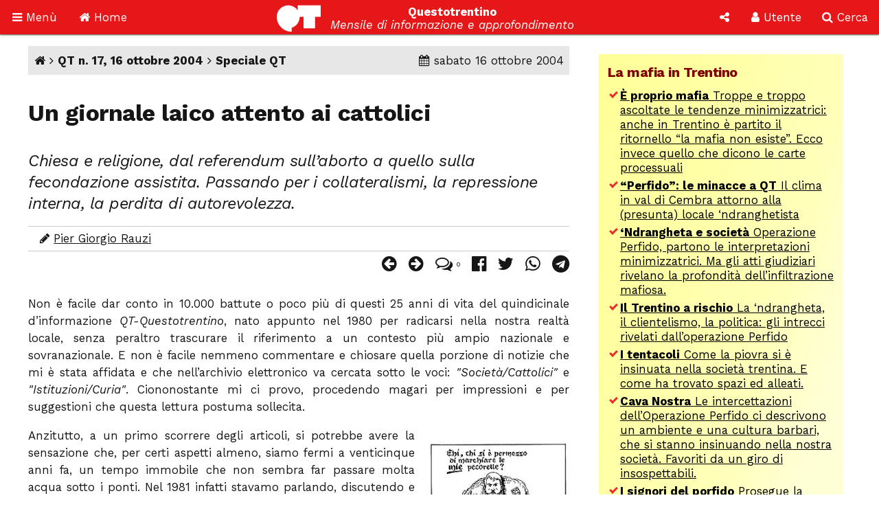

--- FILE ---
content_type: text/html; Charset=utf-8
request_url: https://www.questotrentino.it/articolo/9313/un_giornale_laico_attento_ai_cattolici
body_size: 49164
content:
<!DOCTYPE html>
<html lang="it">
<head>
<meta charset="utf-8">
<meta name="viewport" content="width=device-width, initial-scale=1">
<meta name="theme-color" content="#e51718">
<link rel="shortcut icon" href="//www.questotrentino.it/favicon64.ico">
<link href="/qt/css/font-awesome.min.css" rel="stylesheet" type="text/css">
<link href="/qt/reset.css" rel="stylesheet" type="text/css">
<link href="/qt/stili-3.css" rel="stylesheet" type="text/css">
<link href="/qt/mediaquery.css" rel="stylesheet" type="text/css">
<link href="/qt/stili-2.css" rel="stylesheet" type="text/css">
<script src="/qt/jquery.js"></script>
<script src="/qt/js.js"></script>
<script src="/qt/js-3.js"></script>

<script async src="//pagead2.googlesyndication.com/pagead/js/adsbygoogle.js"></script>
<script>
  /*(adsbygoogle = window.adsbygoogle || []).push({
    google_ad_client: "ca-pub-9252868005273426",
    enable_page_level_ads: true
  });*/
  (function(i,s,o,g,r,a,m){i['GoogleAnalyticsObject']=r;i[r]=i[r]||function(){
  (i[r].q=i[r].q||[]).push(arguments)},i[r].l=1*new Date();a=s.createElement(o),
  m=s.getElementsByTagName(o)[0];a.async=1;a.src=g;m.parentNode.insertBefore(a,m)
  })(window,document,'script','https://www.google-analytics.com/analytics.js','ga');

  ga('create', 'UA-37785792-1', 'auto');
  ga('send', 'pageview');

</script>
<script src="/qt/adblock.js"></script>
<link rel='prev' href='/articolo/9312/quei_fecondi_anni_80'>
<link rel='next' href='/articolo/9314/25_anni_di_idee_25_anni_di_polemiche'>
<title>Un giornale laico attento ai cattolici</title>
<meta property='og:type' content='article'>
<meta property='og:url' content='https://www.questotrentino.it/articolo/9313/un_giornale_laico_attento_ai_cattolici'>
<meta property='og:title' content='Un giornale laico attento ai cattolici'>
<meta property='og:locale' content='it_IT'>
<meta property='og:site_name' content='QT-Questotrentino'>
<meta property='article:published_time' content='2004-10-16'>
<meta property='og:image' content='https://www.questotrentino.it/2004/17/cristo.jpg'>
<meta property='og:image:width' content='230'>
<meta property='og:image:height' content='218'>
<meta property='article:tag' content='Cattolici'>
<meta property='article:tag' content='Curia'>
<meta property='article:tag' content='Questotrentino'>
<meta property='article:tag' content='Religione'>
<meta property='article:tag' content='Laicit&#224;'>
<meta name='keywords' lang='it' content='Cattolici, Curia, Questotrentino, Religione, Laicit&#224;, trento, trentino, notizie, politica, spettacoli.'>
<meta property='article:section' content='Speciale QT'>	
<meta name='description' lang='it' content='Chiesa e religione, dal referendum sull&#8217;aborto a quello sulla fecondazione assistita. Passando per i collateralismi, la repressione interna, la perdita di autorevolezza.'>
<meta property='og:description' content='Chiesa e religione, dal referendum sull&#8217;aborto a quello sulla fecondazione assistita. Passando per i collateralismi, la repressione interna, la perdita di autorevolezza.'>
<meta property='article:author' content='Pier Giorgio Rauzi'>
</head>

<body>

<a id="top"></a>

<div id="barra-fissa" class="qt-riga">

  <div class="s-50px m-50px l-75px x-100px" id="barra-menu">
  <a href="#"><i class="fa fa-bars" aria-hidden="true"></i> <span class="s-hide m-hide">Men&ugrave;</span></a>
  </div>
  
  <div class="s-50px m-50px l-75px x-100px" id="barra-home">
  <a href="https://www.questotrentino.it/qt/"><i class="fa fa-home" aria-hidden="true"></i> <span class="s-hide m-hide">Home</span></a>
  </div>
  
  <div class="s-1-250px m-1-300px l-1-350px x-1-450px" id="barra-qt">
  <img src="/qt/grafica/logo_questotrentino.svg" alt="QT"> <div id="testata"><strong class="s-hide">Questotrentino</strong> <i class="s-hide m-hide"><br>Mensile di informazione e approfondimento</i></div>
  </div>
  
  <div class="s-50px m-50px l-50px x-50px pop-apri" data-pop="#pop-social" id="barra-social">
  <i class="fa fa-share-alt" aria-hidden="true"></i>
  </div>
  
  <div class="s-50px m-75px l-75px x-100px pop-apri" data-pop="#pop-login" id="barra-login">
  <i class="fa fa-user" aria-hidden="true"></i> <span class="s-hide">Utente</span>
  </div>
  
  <div class="s-50px m-75px l-75px x-100px pop-apri" data-pop="#pop-cerca" id="barra-cerca">
  <i class="fa fa-search" aria-hidden="true"></i> <span class="s-hide">Cerca</span>
  </div>

</div>

<nav id="menu-lato">  
  <ul class="menu">
  	<li><a href="/qt/"><i class="fa fa-home" aria-hidden="true"></i> Home</a></li>
  	<li><i class="fa fa-archive" aria-hidden="true"></i> Archivio <i class="fa fa-angle-down" aria-hidden="true"></i>
  	<ul>
  		<li><a href="https://www.questotrentino.it/qt/?a=numeri"><i class="fa fa-newspaper-o" aria-hidden="true"></i> Per numeri pubblicati</a></li>
  		<li><a href="https://www.questotrentino.it/qt/?a=chiavi"><i class="fa fa-tags" aria-hidden="true"></i> Per parole chiave</a></li>
  		<li><a href="https://www.questotrentino.it/qt/?a=argomenti"><i class="fa fa-cubes" aria-hidden="true"></i> Per argomenti</a></li>
  		<li><a href="https://www.questotrentino.it/qt/?a=autori"><i class="fa fa-group" aria-hidden="true"></i> Per autori</a></li>
  	</ul></li>
    <li><i class="fa fa-info-circle" aria-hidden="true"></i> Conosci QT <i class="fa fa-angle-down" aria-hidden="true"></i>
  	<ul>
    	<li><a href="https://www.questotrentino.it/articolo/118/questotrentino.htm#chisiamo"><i class="fa fa-question-circle" aria-hidden="true"></i> Chi siamo</a></li>
  		<li><a href="https://www.questotrentino.it/articolo/118/questotrentino.htm"><i class="fa fa-hourglass-half" aria-hidden="true"></i> La storia di QT</a></li>
  		<li><a href="https://www.questotrentino.it/qt/?a=autori"><i class="fa fa-group" aria-hidden="true"></i> I componenti della redazione</a></li>
  		<li><a href="mailto:redazione@questotrentino.it"><i class="fa fa-envelope-o" aria-hidden="true"></i> Scrivi alla redazione</a></li>
  	</ul></li>
  	<li><i class="fa fa-shopping-basket" aria-hidden="true"></i> Abbonamenti <i class="fa fa-angle-down" aria-hidden="true"></i>
  	<ul>
  		<li><a href="https://www.questotrentino.it/articolo/118/questotrentino.htm#abbonamenti"><i class="fa fa-puzzle-piece" aria-hidden="true"></i> Tipo di abbonamento</a></li>
  		<li><a href="https://www.questotrentino.it/articolo/118/questotrentino.htm#abbonamenti"><i class="fa fa-eur" aria-hidden="true"></i> Modalit&agrave; di pagamento</a></li>
  		<li><a href="https://www.questotrentino.it/qt/?a=abbonamento"><i class="fa fa-credit-card" aria-hidden="true"></i> On line con carta di credito</a></li>
  	</ul></li>
  </ul>
</nav>


<ul class="pop-menu" id="pop-social">
  <li><form action="https://www.questotrentino.it/qt/iscrizione.asp" method="post" class="text-cn" id="form-newsletter">
    <input type="hidden" name="x" value="0">
    <div class="pop-titolo"><i class="fa fa-address-card-o" aria-hidden="true"></i> Iscrizione newsletter</div>
    <p>Per restare informato sulle iniziative di Questotrentino iscriviti alla nostra newsletter.</p>
    <div class="text-dx"><i class="fa fa-at" aria-hidden="true"></i> <input type="email" name="email" required autocomplete="on" placeholder="indirizzo@email.com"></div>
    <div class="text-cn"><button name="a" value="iscriviti" type="submit"><i class="fa fa-thumbs-o-up" aria-hidden="true"></i> iscriviti</button></div>
  </form>
  <li><a href="https://www.facebook.com/questotrentino" class="text-cn"><i class="fa fa-facebook-official" aria-hidden="true"></i> Facebook</a>
  <li><a href="https://twitter.com/Questotrentino" class="text-cn"><i class="fa fa-twitter" aria-hidden="true"></i> Twitter</a>
  <li><a href="https://www.youtube.com/user/Questotrentino" class="text-cn"><i class="fa fa-youtube" aria-hidden="true"></i> Youtube</a>
  <li><a href="https://www.questotrentino.it/qt/rss.asp" class="text-cn"><i class="fa fa-rss" aria-hidden="true"></i> Feed Rss</a>
</ul>

<ul class="pop-menu" id="pop-login"><li><a href='https://www.questotrentino.it/qt/?a=registrazione' class='text-cn'><i class='fa fa-user-plus' aria-hidden='true'></i> Registrazione utente</a></li><li><form action='https://www.questotrentino.it/qt/login.asp' id='form-login' class='text-cn' method='post'><input type=hidden name='x' value='0'><div class='pop-titolo'><i class='fa fa-sign-in' aria-hidden='true'></i> Login utente</div><div class='text-dx'><i class='fa fa-user' aria-hidden='true'></i> <input type=text name='alias' required placeholder='nome utente' size='20' maxlength='20'></div><div class='text-dx'><i class='fa fa-key' aria-hidden='true'></i> <input type=password name='password' required size='20' maxlength='20' placeholder='password'></div><div class='text-cn'><label><input type=checkbox name='autologin' value='1'>resta connesso</label></div><div class='text-cn'><button name='a' value='entra' type=submit><i class='fa fa-sign-in' aria-hidden='true'></i> entra</button></div></form></li><li><a href='https://www.questotrentino.it/qt/?a=codiceoreset' class='text-cn'><i class='fa fa-user-times' aria-hidden='true'></i> Dati utente smarriti</a></li></ul>

<ul class="pop-menu" id="pop-cerca">
  <li><form action="https://www.google.it/cse" name="cse-search-box" id="cse-search-box" class="text-cn">
    <input type="hidden" name="cx" value="partner-pub-9252868005273426:ttpyt3-7mmr">
    <input type="hidden" name="ie" value="ISO-8859-1">
    <div class="pop-titolo"><i class="fa fa-search" aria-hidden="true"></i> Cerca</div>
    <div class="text-dx"><i class="fa fa-google" aria-hidden="true"></i> <input type="text" name="q" size="20" placeholder="testo da cercare"></div>
    <div class="text-cn"><button name="sa" value="cerca" type="submit"><i class="fa fa-search" aria-hidden="true"></i> avvia ricerca</button></div>
  </form>
</ul>

<div id="pagina">
<div class="qt-riga">
<section class="colonna qt-settore-1 s-24 m-24 l-16 x-16 s-flex m-flex l-flex x-flex" id="settore-1">
<article id='qt-articolo'><div id='articolo-numero'><a href='/' title='Home page'><i class='fa fa-home' aria-hidden='true'></i></a> <i class='fa fa-angle-right' aria-hidden='true'></i> <a href='/numero/300/qt_n_17_16_ottobre_2004'>QT n. 17, 16 ottobre 2004</a> <i class='fa fa-angle-right' aria-hidden='true'></i> <a href='/qt/?arid=103'>Speciale QT</a><time datetime='2004-10-16'><i class='fa fa-calendar' aria-hidden='true'></i> sabato 16 ottobre 2004</time></div><header id='articolo-titoli'><h1>Un giornale laico attento ai cattolici</h1><h2>Chiesa e religione, dal referendum sull&#8217;aborto a quello sulla fecondazione assistita. Passando per i collateralismi, la repressione interna, la perdita di autorevolezza.</h2></header><footer><div id='articolo-autori'><i class='fa fa-pencil' aria-hidden='true'></i> <a href='/qt/?auid=71'>Pier Giorgio Rauzi</a></div><div id='articolo-social'><a href='/articolo/9312/quei_fecondi_anni_80' title='Articolo precedente: Quei fecondi anni &#8216;80'><i class='fa fa-arrow-circle-left' aria-hidden='true'></i></a><a href='/articolo/9314/25_anni_di_idee_25_anni_di_polemiche' title='Articolo successivo: 25 anni di idee, 25 anni di polemiche'><i class='fa fa-arrow-circle-right' aria-hidden='true'></i> </a><a href='#articolo-commenti' title='Commenti'><i class='fa fa-comments-o' aria-hidden='true'></i> <span class='contatore'>0</span></a><a href='https://www.facebook.com/sharer.php?u=https://www.questotrentino.it/articolo/9313/un_giornale_laico_attento_ai_cattolici' target='_blank' title='Condividi su Facebook'><i class='fa fa-facebook-official' aria-hidden='true'></i></a><a href='https://twitter.com/share?url=https://www.questotrentino.it/articolo/9313/un_giornale_laico_attento_ai_cattolici&amp;text=Un+giornale+laico+attento+ai+cattolici' target='_blank' title='Condividi su Twitter'><i class='fa fa-twitter' aria-hidden='true'></i></a><a href='https://wa.me/?text=Un+giornale+laico+attento+ai+cattolici+%2D+https://www.questotrentino.it/articolo/9313/un_giornale_laico_attento_ai_cattolici' target='_blank' title='Condividi su Whatsapp'><i class='fa fa-whatsapp' aria-hidden='true'></i></a><a href='https://t.me/share/url?url=https://www.questotrentino.it/articolo/9313/un_giornale_laico_attento_ai_cattolici&amp;text=Un+giornale+laico+attento+ai+cattolici' target='_blank' title='Condividi su Telegram'><i class='fa fa-telegram' aria-hidden='true'></i></a></div></footer><div id='articolo-testo' class='articolo-consponsor'><p>Non &#232; facile dar conto in 10.000 battute o poco pi&#249; di questi 25 anni di vita del quindicinale d&#8217;informazione<i> QT-Questotrentino</i>, nato appunto nel 1980 per radicarsi nella nostra realt&#224; locale, senza peraltro trascurare il riferimento a un contesto pi&#249; ampio nazionale e sovranazionale. E non &#232; facile nemmeno commentare e chiosare quella porzione di notizie che mi &#232; stata affidata e che nell&#8217;archivio elettronico va cercata sotto le voci: <i>&quot;Societ&#224;/Cattolici&quot;</i> e <i>&quot;Istituzioni/Curia&quot;</i>. Ciononostante mi ci provo, procedendo magari per impressioni e per suggestioni che questa lettura postuma sollecita.</p><figure class=' s-9 m-9 l-225px x-225px s-float-dx m-float-dx l-float-dx x-float-dx '><img src='/2004/17/cristo.jpg' alt=''></figure><p> Anzitutto, a un primo scorrere degli articoli, si potrebbe avere la sensazione che, per certi aspetti almeno, siamo fermi a venticinque anni fa, un tempo immobile che non sembra far passare molta acqua sotto i ponti. Nel 1981 infatti stavamo parlando, discutendo e scrivendo del referendum per abrogare la legge 194, che disciplina l&#8217;interruzione volontaria di gravidanza (IVG), con un&#8217;intervista alla teologa Wilma Gozzini che ci parlava dell&#8217;aborto e che alla domanda dell&#8217;intervistatore se lei, teologa cattolica, <i> &quot;considerava la legge in vigore una legge abortista, un male minore, un bene da difendere&quot;</i>, rispondeva: &quot;<i>Un bene da difendere, ma soprattutto da attuare. La legge</i> - continuava - <i>vuole rimuovere le cause che spingono una donna ad abortire; essa chiama alla partecipazione, alla solidariet&#224;: ogni ragazzino che viene al mondo &#232; &#8216;roba nostra&#8217;, ci sta a cuore. Al di l&#224; delle sterili, prive di fondamento, tragicamente vuote polemiche del cosiddetto &#8216;movimento per la vita&#8217; - come se tutti gli altri &#8216;si muovessero&#8217; per la morte! - il compito che abbiamo davanti &#232; attuare la legge&quot;</i>. </p><p>C&#8217;era poi un articolo di fondo che nel titolo sintetizzava le ragioni del NO all&#8217;abrogazione di quella legge: <i> &quot;L&#8217;autodeterminazione della donna, la sua libert&#224;, la sua dignit&#224;&quot;</i>. Successivamente i commenti al risultato elettorale del referendum inducevano a riflettere quanto i promotori dello stesso e i loro improvvidi sostenitori dovessero prendere atto che la societ&#224; italiana non era come loro la immaginavano o la desideravano; e come anche il risultato referendario poteva rivestire i caratteri di una buona notizia perfino per molti credenti e praticanti. </p><p>Oggi siamo qui a commentare la raccolta di firme per abrogare una legge datata 2004 (quella sulla fecondazione assistita) che in un recente convegno di studio promosso dalla nostra Facolt&#224; di Giurisprudenza si conveniva definire, da parte di tutti gli esperti l&#236; riuniti, un mostro giuridico e qualcuno aggiungeva con evidenti caratteri clerico/fascisti pi&#249; che confessionali. Sono passati 25 anni, ma la disputa sembra essere ancora l&#236; a girare intorno allo statuto dell&#8217;embrione, alla dignit&#224; e alla libert&#224; della donna, alla scientificit&#224; dell&#8217;assunto, con la scienza e gli scienziati stiracchiati al di qua e al di l&#224; dai due campi avversi, vedi <a href='/articolo/9278/fecondazione_assistita_perche_il_referendum.htm' target='_blank'>Fecondazione assistita: perch&#233; il referendum</a> (senza che nessuno avanzi riserve su quella strana &quot;fede nella scienza&quot; che io da tempo considero un ossimoro da cui prendere accuratamente le distanze). </p><p>C&#8217;&#232; solo un rovesciamento di campo forse non irrilevante che ritengo sarebbe opportuno porre in evidenza: allora erano i clericali e i reazionari di complemento a promuovere la raccolta di firme per il referendum abrogativo e a promuoverlo, mentre oggi l&#8217;iniziativa referendaria &#232; passata nelle mani dei radicali (che gi&#224; sono riusciti a svuotare di credibilit&#224; presso troppi cittadini questo &quot;straordinario&quot; mezzo democratico) e di larga parte delle forze di centrosinistra. Ma resta evidente che il vero obiettivo della legge che oggi si vuole abrogare e di chi l&#8217;ha voluta e approvata, &#232; quello di porre le premesse per cancellare la 194, che il referendum del 1981 aveva confermato a furor di popolo. Sar&#224; il risultato della campagna per la raccolta delle firme e poi del referendum, se questo andr&#224; in porto, a dirci se questi 25 anni hanno lasciato dei segni anche nella societ&#224; civile o se anche questa (e la distinzione non sembri peregrina) si stia invece adeguando alla societ&#224; politica che esprime maggioranze e governi di centrodestra che queste leggi impongono al paese.</p><p>Questo argomento per&#242; ci permette di introdurre anche un&#8217;altra serie di riflessioni su quella che io considero una delle caratteristiche precipue di <i>Questotrentino</i>: la laicit&#224;. Anche qui non &#232; facile intendersi quando si fa ricorso a questo termine: la <i>explicatio terminorum</i> (= la spiegazione dei termini), in premessa del discorso che s&#8217;intende fare, &#232; metodologicamente preziosa e importante, ma non sempre facile n&#233; semplice. </p><p>Laicit&#224; come metodo? Come valore? Come virt&#249;? Come laicismo? </p><figure class=' s-9 m-9 l-225px x-225px s-float-dx m-float-dx l-float-dx x-float-dx '><img src='/2004/17/apprendisti.jpg' alt=''></figure><p> In un tentativo di riflessione pubblica fatto proprio da <i>QT</i> si tende a far coincidere laicit&#224; con &quot;laicismo&quot;, come frutto prezioso che dall&#8217;illuminismo in poi ha sottratto la societ&#224; e l&#8217;individuo, ma anche la scienza e il sapere, lo stato moderno e la famiglia, la vita nell&#8217;aldiqu&#224; e la storia, al dominio e al controllo ecclesiastico/ clericale. Ed &#232; una coincidenza, quella tra laicit&#224; e laicismo come se fossero sinonimi, che il potere ecclesiastico tende ad alimentare tutte le volte che cerca di conservare un proprio spazio di potere o di riconquistare avamposti perduti, cos&#236; nel rinnovo di concordati e di intese, nella scuola, nell&#8217;elargizione dell&#8217;8 per mille, nelle leggi l&#224; dove cerca di costringere i &quot;cattolici in politica&quot; a legiferare sul &quot;peccato&quot; come &quot;reato&quot; o su un modello unico di famiglia ideologicamente connotato e in svariati altri ambiti del vivere civile. In tutte queste occasioni le firme &quot;laiche&quot; del quindicinale (e qui come laici si qualificano e si propongono gli agnostici e i non praticanti) trovano alimento e legittimazione alla loro collocazione, fino a pensare e a scrivere che senza la o le religioni il mondo funzionerebbe meglio, sarebbe pi&#249; pacifico e le convivenze tra umani pi&#249; ragionevoli. Ma forse non sarebbe male se qualche volta queste firme rivolgessero anche qualche pensiero di riconoscenza proprio a quell&#8217;ora di religione o a quella catechesi o a quella prevaricazione ecclesiastica e clericale che &#232; riuscita a far loro conquistare quegli spazi li libert&#224; interiore ed esteriore che una fede, garantita dall&#8217;ortodossia istituzionale e a essa succube, tendeva a barrierare. <i>&quot;Ateo per grazia di dio&quot; </i>&#8211; si riteneva Bu&#241;uel, dopo un&#8217;adolescenza e una giovinezza passata alla scuola dei gesuiti spagnoli dei suoi tempi. E questo per evitare di cadere in un laicismo ideologico tutt&#8217;altro che sinonimo di laicit&#224; in cui non &#232; difficile imbattersi. </p><p>Ma se per laicit&#224; s&#8217;intendesse invece un &quot;valore&quot; o addirittura una &quot;virt&#249;&quot; di precisa e diretta derivazione biblico/evangelica, ecco che l&#8217;approccio cambierebbe (e per chi scrive cambia) di segno. A partire dalla constatazione troppo spesso trascurata che Ges&#249; era rigorosamente laico, non faceva parte della trib&#249; di Levi e con la casta sacerdotale &#232; andato in rotta di collisione fino a morirne, ma non per questo si sentiva autorizzato a sottrarsi al senso di appartenenza al suo popolo (Ges&#249; era e resta un ebreo), n&#233; all&#8217;osservanza della legge di cui interpretava e praticava lo spirito (il sabato per l&#8217;uomo e non l&#8217;uomo per il sabato), n&#233; agli adempimenti rituali e al rispetto dell&#8217;autorit&#224; religiosa del suo tempo. Se prendiamo la tradizione biblica vediamo come l&#8217;aspetto profetico laico e l&#8217;aspetto istituzionale sacro si snodino paralleli, quasi sistematicamente conflittuali, il primo attento al mutamento e promotore dello stesso, il secondo arroccato nella conservazione e nella gestione sacrale del potere; il primo vigile e pronto a denunciare le degenerazioni del potere a cui non concede mai il carattere di assolutezza sacrale, il secondo indaffarato a delegittimare, quando non a perseguitare, questi fastidiosi rompiscatole; i profeti tesi a promuovere lo spirito della legge cogliendone nello spirito l&#8217;autorevolezza di Dio, l&#8217;istituzione preoccupata a declinare la lettera in codici e pandette attingendo all&#8217;autorit&#224; di gerarchie autoreferenzialmente sacre e infallibili. Nessuno dubita che Ges&#249; s&#8217;inserisca a pieno titolo nel filone laico profetico. Ma questo doppio filone dialettico e conflittuale &#232; facilmente individuabile anche dopo la tradizione biblica nella storia del cristianesimo e della chiesa fino ai giorni nostri, in un intreccio dove il filone profetico spesso costretto per lunghi periodi a percorsi carsici, riesce talvolta a riemergere e a far breccia nella stessa sacralit&#224; dell&#8217;istituzione. </p><p>L&#8217;esempio pi&#249; recente e significativo ci sembra quello di papa Giovanni e del concilio Vaticano II, dopo il quale peraltro l&#8217;istituzione/apparato tende a prendersi progressivamente la rivincita fino a neutralizzarne in buona parte l&#8217;efficacia, rivincita che simbolicamente trova la sua sanzione quando impudicamente riesce ad appaiare nella gloria del Bernini Giovanni XXIII con Pio IX - come puntualmente<i> QT</i> registra in uno dei suoi articoli. </p><p>La &quot;laicit&#224;&quot; dunque, in questa doppia versione critica, agnostica e profetica, ritengo costituisca una delle caratteristiche precipue di<i> Questotrentino</i> anche come &quot;metodo&quot; che d&#224; spazio e dignit&#224; sia alle firme dei laici agnostici che dei laici credenti. E in questa seconda accezione di &quot;laicit&#224;&quot; <i>QT</i> pu&#242; legittimamente collocare anche qualche chierico come don Piero Rattin, il quale, intervistato sul quindicinale da un agnostico dichiarato (felice sintesi delle due tipologie), si rif&#224; (vedi <a href='/articolo/8264/la_chiesa_del_silenziatore.htm' target='_blank'>La Chiesa del silenziatore</a> ) al compito profetico della chiesa che - afferma -&quot;<i>se mette il silenziatore alla profezia</i>&quot;&#8230; finisce col &quot;<i>ridursi ad agenzia di servizi religiosi</i>&quot;.</p><figure class=' s-9 m-9 l-225px x-225px s-float-dx m-float-dx l-float-dx x-float-dx '><img src='/2004/17/vita_trentina.jpg' alt=''><figcaption>Vignetta pubblicata in occasione della rimozione di Don Cristelli, direttore di Vita Trentina, ad opera del vescovo Sartori.</figcaption></figure>   <p>E qui veniamo a quanto e come <i>Questotrentino</i> ha seguito gli eventi che in questi 25 anni (al di l&#224; della sensazione di immobilit&#224; che ci &#232; venuta dal primo argomento che abbiamo affrontato in queste note) si sono succeduti nell&#8217;ambito che mi &#232; stato affidato, cos&#236; come sono registrati nelle annate del quindicinale: dal referendum sulla 194 e relativi esiti (<a href='/articolo/12435/il_primo_prete_che_incontro_mi_dice_la_c_e_la_provvidenza.htm' target='_blank'>Il primo prete che incontro mi dice: &#8220;La c&#8217;&#232; la Provvidenza!&#8221;</a>) agli intriganti viaggi del papa in America Latina con la condanna della teologia della liberazione e le strette di mano a feroci dittatori grondanti sangue e repressione; dalla revisione del concordato con le ricadute sull&#8217;insegnamento della religione cattolica nella realt&#224; dell&#8217;autonomia locale alle valutazioni sull&#8217;8 per mille e relativa destinazione; dall&#8217;arrivo del vescovo Sartori scelto da Piccoli per normalizzare la diocesi di Trento al conseguente licenziamento di don Cristelli dalla direzione di <i>Vita Trentina</i>; dalla visita &quot;festiva&quot; del papa a Trento alle <a href='/articolo/5331/strane_battaglie_del_vescovo_sartori.htm' target='_blank'>strane battaglie del vescovo Sartori</a> fino alla sua morte che <a href='/articolo/5651/gli_yesmen.htm' target='_blank'>gli yesmen</a> di cui si era circondato hanno contribuito a rendere &quot;selvaggia&quot; pi&#249; che cristiana - come la connota Philippe Ari&#233;s, vedi <a href='/articolo/5622/la_morte_selvaggia_di_mons_sartori.htm' target='_blank'>La morte selvaggia di mons. Sartori</a>; dall&#8217;attesa del nuovo vescovo all&#8217;arrivo di mons. Luigi Bressan; dal caso don Bombardelli (<a href='/articolo/7046/rinaldo_in_campo.htm' target='_blank'>Rinaldo in campo</a>) al <a href='/articolo/7147/caso_don_farina.htm' target='_blank'>caso don Farina</a>; dalla morte del vescovo emerito <a href='/articolo/7273/mons_gottardi.htm' target='_blank'>mons. Gottardi</a> alla <a href='/articolo/8264/chiesa_del_silenziatore.htm' target='_blank'>Chiesa del silenziatore</a>. Questo per limitarci a eventi salienti senza la pretesa di essere esaustivi e annotando come i titoli qui riassunti e ripresi rendano evidente il taglio con cui <i>QT</i> ha via via registrato gli eventi. </p><p>Ma accanto agli eventi vediamo gli argomenti che ricorrono con maggior frequenza, argomenti che vanno dai rilievi sulla severit&#224; del magistero ecclesiastico a proposito dell&#8217;etica sessuale a fronte della sua indulgenza e dei suoi silenzi quando si passa all&#8217;etica degli affari; dall&#8217;attenzione critica a vari altri pronunciamenti del magistero di cui si rilevano le contraddizioni: esaltazione della donna e misoginia, pari dignit&#224; delle varie religioni e Christus Dominus di Ratzinger come unica via di salvezza e via discutendo; dal problema dei cattolici in politica al pi&#249; vasto tema dei rapporti tra fede religiosa e politica; dalla religione degli italiani alla secolarizzazione del mondo moderno; dalle questioni della pace e della guerra fino all&#8217;Islam e ai problemi che pone la sua presenza nel nostro contesto trentino, italiano e occidentale; e l&#8217;elenco potrebbe continuare fino ad annoiare il lettore. </p><figure class=' s-7 m-7 l-175px x-175px s-float-dx m-float-dx l-float-dx x-float-dx '><img src='/2004/17/x_lobby.jpg' alt=''></figure><p> Ritengo per&#242; che bastino questi riferimenti per cogliere la spirito con cui <i>Questotrentino</i> affronta la tematica religiosa e religioso/istituzionale, a cui si possono aggiungere almeno alcuni nomi dei personaggi che trovano posto sulle pagine del quindicinale quando passano a Trento: da padre Sorge a Baget Bozzo, da Hans Kung ai teologi italiani quando tengono a Trento il loro congresso, a padre Zanotelli e a personaggi locali che cercano di smuovere le acque quando queste risultano loro stagnanti.</p><p>Possiamo concludere con le felicitazioni a <i> Questotrentino</i> per le sue nozze d&#8217;argento con la realt&#224; della comunicazione e dell&#8217;informazione locale e con l&#8217;augurio di lunga vita nel solco intrapreso e sempre migliorabile (ma negli anniversari <i>&quot;nihil nisi bene&quot;</i>), quello di essere voce critica aperta a un pluralismo di approcci che stimolandosi a vicenda siano in grado di affrontare anche i problemi religiosi senza rigidit&#224; ideologiche precostituite e con quell&#8217;attenzione che, evitando le semplificazioni della complessit&#224;, sappiano affrontare anche questo fenomeno nel suo divenire storico inserito in un mutamento sociale dai ritmi sempre pi&#249; vorticosi che induce crisi d&#8217;identit&#224; e derive fondamentaliste non facilmente arginabili.</div><script src='https://www.questotrentino.it/qt/notiziacontajs.asp?id=9313'></script><div id='articolo-leftright'><a class='s-24 m-24 l-float-sx l-max-12 x-float-sx x-max-12' href='/articolo/9312/quei_fecondi_anni_80' title='Articolo precedente'> <i class='fa fa-arrow-circle-left' aria-hidden='true'></i> Quei fecondi anni &#8216;80</a><a class='s-24 m-24 l-float-dx l-max-12 x-float-dx x-max-12 text-dx' href='/articolo/9314/25_anni_di_idee_25_anni_di_polemiche' title='Articolo successivo'>25 anni di idee, 25 anni di polemiche <i class='fa fa-arrow-circle-right' aria-hidden='true'></i> </a></div></article><footer><section id='articolo-tag' class='noprint'><h3>Parole chiave:</h3><ul><li><a href='/qt/?taid=54'>Cattolici</a></li><li><a href='/qt/?taid=74'>Curia</a></li><li><a href='/qt/?taid=219'>Questotrentino</a></li><li><a href='/qt/?taid=225'>Religione</a></li><li><a href='/qt/?taid=304'>Laicit&#224;</a></li></ul></section><section id='articolo-attinenti'><h3>Articoli attinenti</h3><dl class='flex'><dt>Nello stesso numero:</dt><dd><a href='/articolo/9311/a_che_serve_questo_giornale'><strong>A che serve questo giornale?</strong></a><div><i class='fa fa-pencil' aria-hidden='true'></i> <a href = '/qt/?auid=57'>Renato Ballardini</a></div><div><i class = 'fa fa-newspaper-o' aria-hidden = 'true'></i> <a href='/numero/300/qt_n_17_16_ottobre_2004'>QT n. 17, 16 ottobre 2004</a></div></dd><dd><a href='/articolo/9318/qt_giudicato_da_chi_ha_vent_anni'><strong>QT giudicato da chi ha vent&#8217;anni</strong></a><div><i class='fa fa-pencil' aria-hidden='true'></i> <a href = '/qt/?auid=46'>Carlo &#8220;T&#242;s&#8221; Dogheria</a>, <a href = '/qt/?auid=1'>Ettore Paris</a></div><div><i class = 'fa fa-newspaper-o' aria-hidden = 'true'></i> <a href='/numero/300/qt_n_17_16_ottobre_2004'>QT n. 17, 16 ottobre 2004</a></div></dd><dd><a href='/articolo/12435/il_primo_prete_che_incontro_mi_dice_la_c_la_provvidenza'><strong>Il primo prete che incontro mi dice: &#8220;La c&#8217;&#232; la Provvidenza!&#8221;</strong></a><div><i class='fa fa-pencil' aria-hidden='true'></i> <a href = '/qt/?auid=78'>Silvano Bert</a></div><div><i class = 'fa fa-newspaper-o' aria-hidden = 'true'></i> <a href='/numero/300/qt_n_17_16_ottobre_2004'>QT n. 17, 16 ottobre 2004</a></div></dd><dt>In altri numeri:</dt><dd><a href='/articolo/5651/gli_yesmen_e_l_accanimento_terapeutico'><strong>Gli yesmen e l&#8217;accanimento terapeutico</strong></a><div><i class='fa fa-pencil' aria-hidden='true'></i> <a href = '/qt/?auid=71'>Pier Giorgio Rauzi</a></div><div><i class='fa fa-newspaper-o' aria-hidden='true'></i> <a href='/numero/168/qt_n_19_7_novembre_1998'>QT n. 19, 7 novembre 1998</a></div></dd><dd><a href='/articolo/7108/il_vangelo_e_la_chiesa_la_fede_e_la_religione'><strong>Il Vangelo e la Chiesa, la fede e la religione</strong></a><div><i class='fa fa-pencil' aria-hidden='true'></i> <a href = '/qt/?auid=78'>Silvano Bert</a></div><div><i class='fa fa-newspaper-o' aria-hidden='true'></i> <a href='/numero/218/qt_n_2_27_gennaio_2001'>QT n. 2, 27 gennaio 2001</a></div></dd><dd><a href='/articolo/8014/religione_s_ma_per_tutti'><strong>Religione s&#236;, ma per tutti</strong></a><div><i class='fa fa-pencil' aria-hidden='true'></i> <a href = '/qt/?auid=60'>Carlo De Carli</a></div><div><i class='fa fa-newspaper-o' aria-hidden='true'></i> <a href='/numero/248/qt_n_10_18_maggio_2002'>QT n. 10, 18 maggio 2002</a></div></dd><dd><a href='/articolo/8254/la_chiesa_un_erogatrice_di_servizi'><strong>La Chiesa: un&#8217; erogatrice di servizi?</strong></a><div><i class='fa fa-pencil' aria-hidden='true'></i> <a href = '/qt/?auid=78'>Silvano Bert</a></div><div><i class='fa fa-newspaper-o' aria-hidden='true'></i> <a href='/numero/257/qt_n_19_9_novembre_2002'>QT n. 19, 9 novembre 2002</a></div></dd><dd><a href='/articolo/8264/la_chiesa_del_silenziatore'><strong>La Chiesa del silenziatore</strong></a><div><i class='fa fa-pencil' aria-hidden='true'></i> <a href = '/qt/?auid=60'>Carlo De Carli</a></div><div><i class='fa fa-newspaper-o' aria-hidden='true'></i> <a href='/numero/257/qt_n_19_9_novembre_2002'>QT n. 19, 9 novembre 2002</a></div></dd><dd><a href='/articolo/9261/l_islam_a_scuola'><strong>L&#8217;Islam a scuola</strong></a><div><i class='fa fa-pencil' aria-hidden='true'></i> <a href = '/qt/?auid=85'>Piergiorgio Cattani</a></div><div><i class='fa fa-newspaper-o' aria-hidden='true'></i> <a href='/numero/297/qt_n_14_10_luglio_2004'>QT n. 14, 10 luglio 2004</a></div></dd><dd><a href='/articolo/14842/scomparso_l_ex_prete_ribelle_cosa_ha_lasciato'><strong>&#200; scomparso l&#8217;ex-prete ribelle. Cosa ha lasciato?</strong></a><div><i class='fa fa-pencil' aria-hidden='true'></i> <a href = '/qt/?auid=1'>Ettore Paris</a></div><div><i class='fa fa-newspaper-o' aria-hidden='true'></i> <a href='/numero/465/qt_n_5_maggio_2016'>QT n. 5, maggio 2016</a></div></dd></dl></section><aside class='sponsor google'><script async src='//pagead2.googlesyndication.com/pagead/js/adsbygoogle.js'></script><ins class='adsbygoogle' style='display:block' data-ad-format='autorelaxed' data-ad-client='ca-pub-9252868005273426' data-ad-slot='3415590083'></ins><script>(adsbygoogle = window.adsbygoogle || []).push({});</script></aside><section id='articolo-commenti'><h3>Commenti (0)</h3><div id='commenti'><p>Nessun commento.</p></div><fieldset id='aggiungicommento'><legend>Scrivi un commento</legend><form action='/qt/commenti.asp' name='frmcommenti' id='form-scrivicommento' method=post><input type=hidden name='aid' value='9313'><input type=hidden name='x' value='0'><input type=hidden name='a' value='nuovo'><p>L'indirizzo e-mail non sar&agrave; pubblicato. Gli <a href='/qt/?a=registrazione'>utenti registrati</a> non devono inserire altre verifiche e  possono modificare il proprio commento dopo averlo inserito.</p><label><span>Titolo:</span><input type=text name='commento_titolo' size=50 maxlength=50 placeholder='Titolo del tuo commento' required></label><label><span>Nome/alias:</span><input type=text name='commento_nome' required size=50 maxlength=20 placeholder='Il tuo nome o nickname'></label><label><span>Codice:</span><input type=text name='codice_chap' placeholder='Codice' size=8 maxlength=5 required pattern='[a-z]{5}'> <img src='/qt/capcha.asp' alt='codice di verifica' id='chap' style='vertical-align: middle;'> </label><p>Riporta il codice di 5 lettere minuscole scritto nell'immagine. Puoi generare un nuovo codice <a href='#' onClick='fncRicode(document.frmcommenti.codice_chap, event);'>cliccando qui <i class='fa fa-refresh rigenera-code' aria-hidden='true'></i></a>.</p><label><span>E-mail (facoltativa):</span><input type=email name='commento_email' size=50 maxlength=100 placeholder='E-mail'></label><label><input type=checkbox name='segnala' value='1'> Avvisami dei nuovi commenti a questo articolo</label><label><span>Testo del commento:</span><textarea cols=20 rows=10 name='commento' id='testocommento' required placeholder='Scrivi qui il testo del tuo commento'></textarea></label><div class='text-cn'><button name='az' value='Invia' type=submit><i class='fa fa-commenting-o' aria-hidden='true'></i> Invia</button></div><p>Attenzione: Questotrentino si riserva la facolt&agrave; di cancellare commenti inopportuni.</p></form></fieldset></section></footer>
</section>
<aside class="colonna qt-settore-2 s-24 m-24 l-8 x-8 s-flex m-flex" id="settore-2">
<aside class='qt-box box-listalink giallo s-24 m-24 l-24 x-24'><div><h2>La mafia in Trentino</h2><ul><li><a href='/articolo/16382/proprio_mafia'><strong>&#200; proprio mafia</strong> Troppe e troppo ascoltate le tendenze minimizzatrici: anche in Trentino &#232; partito il ritornello &#8220;la mafia non esiste&#8221;. Ecco invece quello che dicono le carte processuali</a></li><li><a href='/articolo/16355/perfido_le_minacce_a_qt'><strong>&#8220;Perfido&#8221;: le minacce a QT</strong> Il clima in val di Cembra attorno alla (presunta) locale &#8216;ndranghetista</a></li><li><a href='/articolo/16300/ndrangheta_e_societ'><strong>&#8216;Ndrangheta e societ&#224;</strong> Operazione Perfido, partono le interpretazioni minimizzatrici. Ma gli atti giudiziari rivelano la profondit&#224; dell&#8217;infiltrazione mafiosa.</a></li><li><a href='/articolo/16267/il_trentino_a_rischio'><strong>Il Trentino a rischio</strong> La &#8216;ndrangheta, il clientelismo, la politica: gli intrecci rivelati dall&#8217;operazione Perfido</a></li><li><a href='/articolo/16237/i_tentacoli'><strong>I tentacoli</strong> Come la piovra si &#232; insinuata nella societ&#224; trentina. E come ha trovato spazi ed alleati.</a></li><li><a href='/articolo/16212/cava_nostra'><strong>Cava Nostra</strong> Le intercettazioni dell&#8217;Operazione Perfido ci descrivono un ambiente e una cultura barbari, che si stanno insinuando nella nostra societ&#224;. Favoriti da un giro di insospettabili.</a></li><li><a href='/articolo/15818/i_signori_del_porfido'><strong>I signori del porfido</strong> Prosegue la nostra inchiesta sulle &#8220;infiltrazioni mafiose&#8221; in Trentino: la pista dei soldi, la &#8220;terra di mezzo&#8221;, le prevaricazioni sui dipendenti.</a></li><li><a href='/articolo/15785/infiltrazioni_mafiose_in_trentino'><strong>&#8220;Infiltrazioni mafiose in Trentino&#8221;</strong> La prima puntata di un dossier di QT entra nel mondo del porfido. Il racconto di un episodio che mette in luce il lato oscuro della &#8220;terra di mezzo&#8221; ai confini della legalit&#224;.</a></li><li><a href='/articolo/15997/minacce_mafiose'><strong>Minacce mafiose</strong> Pin&#232;: i cavatori ignorano gli obblighi assunti, il sindaco non fa niente e i Carabinieri non obbediscono alla Procura, che si arrende. E chi confida nella giustizia viene minacciato.</a></li><li><a href='/articolo/16027/porfido_la_selezione_dell_imprenditore_peggiore'><strong>Porfido, la selezione dell&#39;imprenditore peggiore</strong> Gli effetti perversi della collusione tra politici e cavatori</a></li><li><a href='/articolo/15241/porfido_perch_non_va_abbassata_la_guardia'><strong>Porfido: perch&#233; non va abbassata la guardia</strong> Da Rosy Bindi ai Litfiba: attenzione alla &#8216;Ndrangheta</a></li></ul></div></aside><article class='qt-box box-articolo rosso s-24 m-24 l-24 x-24'><div><figure class='s-24 m-24 l-24 x-24 s-h-auto m-h-auto l-h-auto x-h-auto    '><img src='/2020/01/qt_in_condizioni_critiche.jpg' style='object-position: 50% 0%' alt=''></figure><div class='argo'>Appello</div><h2><a href='/articolo/15992/qt_in_condizioni_critiche'>QT &#232; in condizioni critiche</a></h2><p>Si salver&#224; se cos&#236; vorranno i suoi lettori</p></div></article><article class='qt-box box-numerodiqt arancione s-hide m-12 l-24 x-24'><div><figure class='s-10 m-10 l-10 x-10 s-h-auto m-h-auto l-h-auto x-h-auto s-float-sx m-float-sx l-float-sx x-float-sx'><span><img src='/public/upload/fotonumeri/2022/04/copertina_2022_04.jpg' data-margine='0' alt=''></span></figure><div class='argo'>Numero in edicola</div><h2><a href='/numero/530/qt_n_4_aprile_2022'>Guerra, democrazia, economia</a></h2><p>Russia-Ucraina: le politiche della Nato, lo stallo nella societ&#224; russa, il fascino della democrazia</p></div></article><article class='qt-box box-articolo rosso s-24 m-12 l-24 x-24'><div><h2><a href='https://www.questotrentino.it/articolo/118/questotrentino#abbonamenti'>Abbonati a Questotrentino</a></h2><p>Sostieni il nostro giornale con il tuo abbonamento. Poi abbonati alla versione cartacea tradizionale oppure alla versione digitale in formato PDF.</p><footer><ul><li><a href='https://www.questotrentino.it/qt/?a=abbonamento'>Abbonati on-line con la carta di credito</a></li></ul></footer></div></article><aside class='qt-box box-html nessuno s-24 m-12 l-24 x-24'><div><div class="sponsor google">
<script async src="//pagead2.googlesyndication.com/pagead/js/adsbygoogle.js"></script>
<!-- rettangolo 300 -->
<ins class="adsbygoogle"
     style="display:inline-block;width:300px;height:250px"
     data-ad-client="ca-pub-9252868005273426"
     data-ad-slot="4863968625"></ins>
<script>
(adsbygoogle = window.adsbygoogle || []).push({});
</script>
</div></div></aside><aside class='qt-box box-ultimicommenti nessuno s-24 m-12 l-24 x-24'><div><h2>Ultimi commenti</h2><ul><li>10 gen, 18:25: <em>Gianki</em>  <a href='/articolo/10385/il_tempo_dei_sanatori_ad_arco#c9897'><strong>Sono stato ricoverato per 6 mesi in sanatorio ad Arco presumibilmente nel...</strong></a><li>4 gen, 20:00: <em>angelo</em>  <a href='/articolo/11583/in_memoria_di_luciano_baroni#c9896'><strong>ho conosciuto Luciano poco prima che morisse, ma tanto m&#39;&#232; bastato per...</strong></a><li>2 gen, 17:03: <em>Aristarco</em>  <a href='/articolo/17130/la_rivolta_degli_insegnanti#c9895'><strong>Io sono solidale con le lotte degli insegnanti di ogni parte del mondo: a...</strong></a><li>2 gen, 16:28: <em>Kaifa</em>  <a href='/articolo/17124/sociologia_occupata#c9894'><strong>Nell&#39;intervento si dice giustamente che le Universit&#224; israeliane sono...</strong></a><li>24 set, 11:49: <em>Son trentin</em>  <a href='/articolo/16430/la_voce_della_pancia#c9893'><strong>Manca la coesione sociale frantumata da interessi di pochi a danno della...</strong></a><li>25 ago, 14:35: <em>Carlo</em>  <a href='/articolo/16405/no_vax_non_solo_colpa_loro#c9892'><strong>https://childrenshealthdefense.org/defender/more-doses-higher-death-risk-j...</strong></a><li>25 ago, 13:47: <em>Carlo</em>  <a href='/articolo/16405/no_vax_non_solo_colpa_loro#c9891'><strong>https://journalofindependentmedicine.org/articles/v01n03a02/ 
In questo...</strong></a><li>8 giu, 10:17: <em>Funky</em>  <a href='/articolo/16430/la_voce_della_pancia#c9890'><strong>das Kapital ... a Trento molti palazzoni  dormitorio sono affittati mezzo...</strong></a><li>28 set, 09:18: <em>Luigi Casanova</em>  <a href='/articolo/16981/la_guerra_in_ucraina_e_la_sinistra#c9889'><strong>Si tratta di un&#39;analisi, volutamente, che ci priva della complessit&#224; del...</strong></a><li>16 ago, 17:00: <em>Carlo</em>  <a href='/articolo/16405/no_vax_non_solo_colpa_loro#c9888'><strong>In questo articolo si parla di fake news! Ma la fake news che ha detto...</strong></a><li>15 ago, 14:57: <em>Patrizio</em>  <a href='/articolo/16139/due_compleanni_all_anno#c9887'><strong>Bonjour Ugo
Je ne sais pas si tu te souviens de moi , j&#8217;&#233;tais dans la...</strong></a><li>3 lug, 11:59: <em>Anonimo</em>  <a href='/articolo/16974/finalmente#c9885'><strong>La vera mafia, che prende dapperttutto in Trentino, &#232; in mano solidamente...</strong></a></ul></div></aside><aside class='qt-box box-listapiuletti nessuno s-24 m-12 l-24 x-24'><div><h2>Gli articoli pi&#249; letti</h2><ul><li><a href='/articolo/9168/non_toccatemi_elisa'>Non toccatemi Elisa!</a></li><li><a href='/articolo/14184/400_anni_di_storia_industriale'>400 anni di storia industriale</a></li><li><a href='/articolo/11787/il_polo_dell_entusiasmo_intervista_a_sergio_filosi'>Il polo dell&#8217;entusiasmo intervista a Sergio Filosi</a></li><li><a href='/articolo/11646/benvenuti_a_centerland'>Benvenuti a &#8220;Centerland&#8221;</a></li><li><a href='/articolo/14477/amore_bambino'>Amore bambino</a></li><li><a href='/articolo/118/qt_questotrentino'>QT - Questotrentino</a></li><li><a href='/articolo/17088/il_bilancio_di_seac_ovvero_come_perdere_il_denaro_a_fiumi'>Il bilancio di Seac, ovvero  come perdere il denaro a fiumi</a></li><li><a href='/articolo/9191/in_morte_dell_antico_cimitero_di_nago'>In morte dell&#8217;antico cimitero di Nago</a></li><li><a href='/articolo/7817/la_casa_del_sole'>La Casa del Sole</a></li><li><a href='/articolo/10385/il_tempo_dei_sanatori_ad_arco'>Il tempo dei sanatori ad Arco</a></li><li><a href='/articolo/17089/la_posta_in_gioco'>La posta in gioco</a></li><li><a href='/articolo/5852/ex_nones_una_fine_annunciata'>Ex-Nones, una fine annunciata</a></li></ul></div></aside><aside class='qt-box box-html nessuno s-24 m-12 l-24 x-24'><div><div class="sponsor google">
<script async src="//pagead2.googlesyndication.com/pagead/js/adsbygoogle.js"></script>
<!-- rettangolo 300 -->
<ins class="adsbygoogle"
     style="display:inline-block;width:300px;height:250px"
     data-ad-client="ca-pub-9252868005273426"
     data-ad-slot="4863968625"></ins>
<script>
(adsbygoogle = window.adsbygoogle || []).push({});
</script>
</div></div></aside><aside class='qt-box box-listalink nessuno s-24 m-12 l-24 x-24'><div><h2>Le ultime &#8220;Cover story&#8221;</h2><ul><li><a href='/articolo/16552/perfido_le_intimidazioni'>Febbraio <br /><strong>&#8220;Perfido&#8221;: le intimidazioni</strong></a></li><li><a href='/articolo/16264/hanno_giocato_con_i_numeri'>Gennaio <br /><strong>Hanno giocato con i numeri</strong></a></li><li><a href='/articolo/16237/i_tentacoli'>Dicembre <br /><strong>I tentacoli</strong></a></li><li><a href='/articolo/16212/cava_nostra'>Novembre <br /><strong>Cava Nostra</strong></a></li><li><a href='/articolo/16188/il_test_di_qt_sulle_elezioni'>Ottobre <br /><strong>Il test di QT sulle elezioni</strong></a></li><li><a href='/articolo/16161/not_il_buco_nero'>Settembre <br /><strong>NOT, il buco nero</strong></a></li><li><a href='/articolo/16135/l_acqua_nostra_e_la_gestiamo_noi'>Luglio <br /><strong>L&#39;acqua &#232; nostra e la gestiamo noi!</strong></a></li><li><a href='/articolo/16107/epidemia_colposa'>Giugno <br /><strong>&#8220;Epidemia colposa&#8221;</strong></a></li><li><a href='/articolo/16078/fase_1_trentino_inadeguato_e_con_la_fase_2'>Maggio <br /><strong>Fase 1: Trentino inadeguato. E con la fase 2?</strong></a></li><li><a href='/articolo/16047/eroici_e_impreparati'>Aprile <br /><strong>Eroici e impreparati</strong></a></li><li><a href='/articolo/16020/chiusa_la_parentesi_mattarei'>Marzo <br /><strong>Chiusa la parentesi Mattarei</strong></a></li><li><a href='/articolo/15997/minacce_mafiose'>Febbraio <br /><strong>Minacce mafiose</strong></a></li></ul></div></aside>
</aside>
</div></div>
<footer id="footer" class="qt-riga">


  <div class="colonna s-hide m-hide l-1 x-3"></div>
  
  <div class="colonna s-8 m-6 l-4 x-3">
    <img src="/qt/grafica/qt_500x500.png" alt="QT" class="logo-qt">
  </div>
  
  <section class="colonna s-16 m-9 l-6 x-5">
    <h3>Questotrentino</h3>
    <p>via Calepina 65 (CP 181)<br>
    38122 Trento<br>
    tel. 0461 232096<br>
    fax 0461 1860168<br>
    <a href="mailto:redazione@questotrentino.it">redazione@questotrentino.it</a><br>
    <a href="/articolo/118/questotrentino.htm#chisiamo">chi siamo</a><br>
    P.IVA 00816780225</p>
  </section>
  
  <section class="colonna s-12 m-9 l-6 x-5">
    <h3>Sfoglia QT</h3>
    <nav>
    <ul>
      <li><a href="/qt/?a=numeri">Numeri pubblicati</a></li>
      <li><a href="/qt/?a=chiavi">Parole chiave</a></li>
      <li><a href="/qt/?a=argomenti">Argomenti</a></li>
      <li><a href="/qt/?a=autori">Autori</a></li>
      <li><a href="/articolo/118/questotrentino.htm#abbonamenti">Abbonamenti</a></li>
      <li><a href="https://www.questotrentino.it/abbonamenti">Abbonamento on-line</a></li>
    </ul>
    </nav>
  </section>
  
  <section class="colonna s-12 m-24 l-6 x-5">
    <h3>Social</h3>
    <a href="https://www.facebook.com/questotrentino" class="text-cn"><i class="fa fa-3x fa-facebook-square" aria-hidden="true"></i></a>
    <a href="https://twitter.com/Questotrentino" class="text-cn"><i class="fa fa-3x fa-twitter-square" aria-hidden="true"></i></a>
    <a href="https://www.youtube.com/user/Questotrentino" class="text-cn"><i class="fa fa-3x fa-youtube-square" aria-hidden="true"></i></a>
    <a href="https://www.questotrentino.it/qt/rss.asp" class="text-cn"><i class="fa fa-3x fa-rss-square" aria-hidden="true"></i></a>
    <hr>
    <p><!-- Inizio Codice ShinyStat -->
    <script src="https://codice.shinystat.com/cgi-bin/getcod.cgi?USER=qt"></script>
    <noscript>
    <a href="https://www.shinystat.com/it" target="_top">
    <img src="https://www.shinystat.com/cgi-bin/shinystat.cgi?USER=qt" alt="Statistiche"></a>
    </noscript>
    <!-- Fine Codice ShinyStat --></p>
    <p>pagina creata in 0,531 sec.</p>
  </section>

  <div class="colonna s-hide m-hide l-1 x-3"></div>
</footer>

<a href="#top"><i class="fa fa-arrow-circle-up hide" id="back-top" aria-hidden="true"></i></a>

<script src='/qt/raccoltajs2.asp?r=5'></script>

<div id='tooltip'></div>
<script>fncCookie();</script></body>

</html>

--- FILE ---
content_type: text/html; charset=utf-8
request_url: https://www.google.com/recaptcha/api2/aframe
body_size: 266
content:
<!DOCTYPE HTML><html><head><meta http-equiv="content-type" content="text/html; charset=UTF-8"></head><body><script nonce="-MdbNh5a0xlqwcQjwI5Upg">/** Anti-fraud and anti-abuse applications only. See google.com/recaptcha */ try{var clients={'sodar':'https://pagead2.googlesyndication.com/pagead/sodar?'};window.addEventListener("message",function(a){try{if(a.source===window.parent){var b=JSON.parse(a.data);var c=clients[b['id']];if(c){var d=document.createElement('img');d.src=c+b['params']+'&rc='+(localStorage.getItem("rc::a")?sessionStorage.getItem("rc::b"):"");window.document.body.appendChild(d);sessionStorage.setItem("rc::e",parseInt(sessionStorage.getItem("rc::e")||0)+1);localStorage.setItem("rc::h",'1768461104005');}}}catch(b){}});window.parent.postMessage("_grecaptcha_ready", "*");}catch(b){}</script></body></html>

--- FILE ---
content_type: application/x-javascript
request_url: https://www.questotrentino.it/qt/notiziacontajs.asp?id=9313
body_size: -106
content:
$.post('/qt/notiziacontajs.asp', {id: 9313, x: 1});